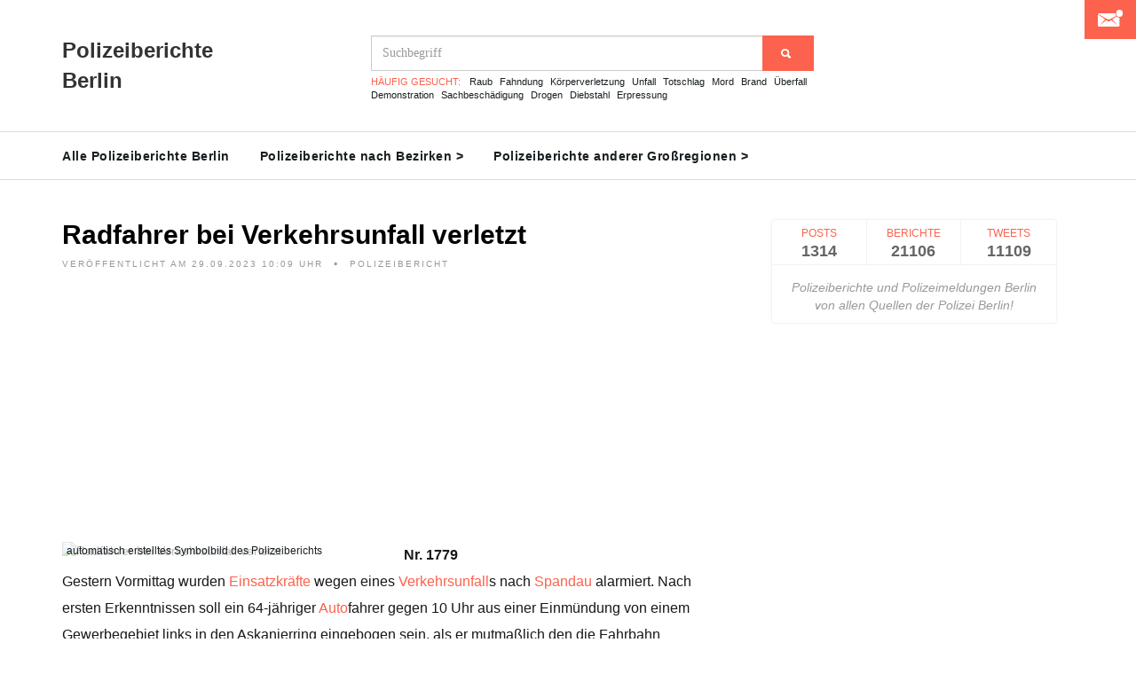

--- FILE ---
content_type: text/html; charset=utf-8
request_url: https://www.google.com/recaptcha/api2/aframe
body_size: 267
content:
<!DOCTYPE HTML><html><head><meta http-equiv="content-type" content="text/html; charset=UTF-8"></head><body><script nonce="SlDJX9o2FmMa-DwQ-4tUaQ">/** Anti-fraud and anti-abuse applications only. See google.com/recaptcha */ try{var clients={'sodar':'https://pagead2.googlesyndication.com/pagead/sodar?'};window.addEventListener("message",function(a){try{if(a.source===window.parent){var b=JSON.parse(a.data);var c=clients[b['id']];if(c){var d=document.createElement('img');d.src=c+b['params']+'&rc='+(localStorage.getItem("rc::a")?sessionStorage.getItem("rc::b"):"");window.document.body.appendChild(d);sessionStorage.setItem("rc::e",parseInt(sessionStorage.getItem("rc::e")||0)+1);localStorage.setItem("rc::h",'1768933171080');}}}catch(b){}});window.parent.postMessage("_grecaptcha_ready", "*");}catch(b){}</script></body></html>